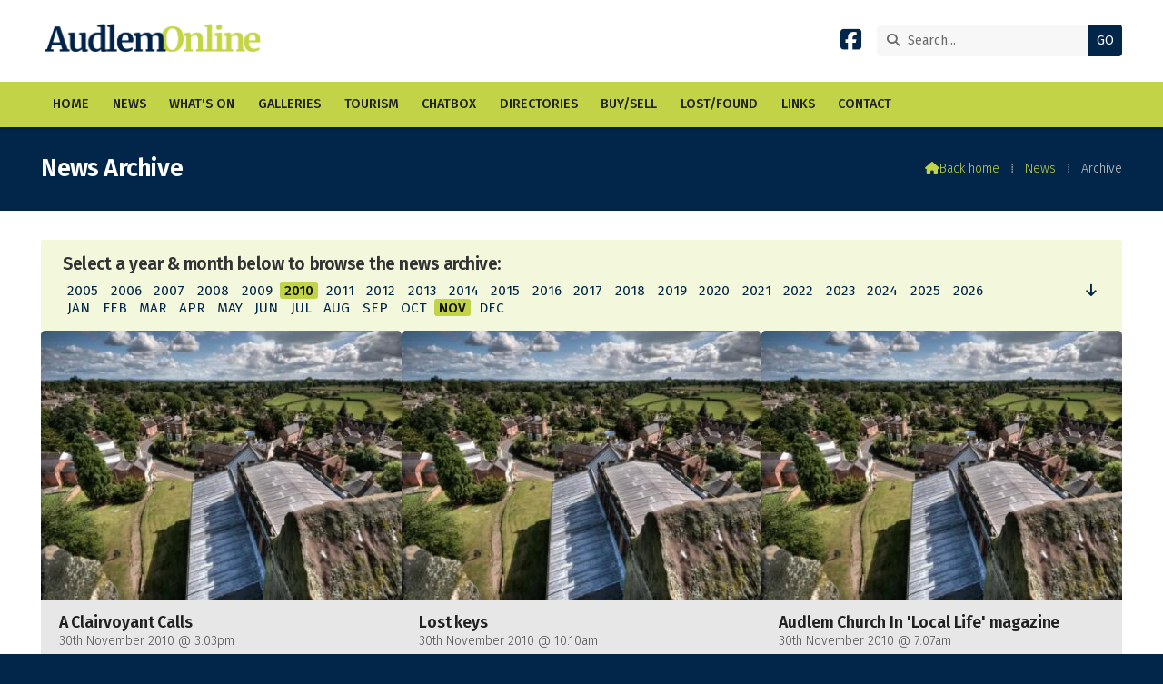

--- FILE ---
content_type: text/html; charset=UTF-8
request_url: https://www.audlem.org/p/news/archive-page-1-0-2010-11-1.html
body_size: 4235
content:
<!DOCTYPE html>
<html lang="en">
<head>
<meta charset="utf-8">
<title>AudlemOnline | News Archive</title>
<meta name="description" content="AudlemOnline Archive Test">
<meta name="viewport" content="width=device-width, initial-scale=1, maximum-scale=5">
<meta name="format-detection" content="telephone=no">
<meta name="robots" content="noindex,nofollow">
<link rel="canonical" href="https://www.audlem.org/news/archive.html">

<!-- AUDLEMONLINE RESOURCES -->
<link rel="preconnect" href="https://l1.tm-web-02.co.uk" crossorigin>
<link rel="preconnect" href="https://l2.tm-web-02.co.uk" crossorigin>
<link rel="preconnect" href="https://l3.tm-web-02.co.uk" crossorigin>
<link rel="preconnect" href="https://l4.tm-web-02.co.uk" crossorigin>
<link rel="preconnect" href="https://fonts.googleapis.com">
<link rel="preconnect" href="https://fonts.gstatic.com" crossorigin>
<link href="https://fonts.googleapis.com/css2?family=Fira+Sans:ital,wght@0,300;0,400;0,500;0,600;1,300;1,400&family=Merriweather:ital,wght@0,300&family=Poppins:ital,wght@0,300;0,500&display=swap" rel="stylesheet">
<link rel="stylesheet" href="/styles-280-11-0-1-2161.css" type="text/css" defer>
<script rel="preconnect" type="text/javascript" src="/javascript.js"></script>
<script rel="preconnect" type="text/javascript" src="/javascript-swp.js"></script>

<!-- SOCIAL PROPERTIES -->
<meta property="og:title" content="AudlemOnline - News Archive">
<meta property="og:type" content="website">
<meta property="og:description" content="AudlemOnline Archive Test">
<meta property="og:url" content="https://www.audlem.org/news/archive.html">
<meta property="fb:app_id" content="337514312984569">
<meta name="twitter:card" content="summary">
<meta name="twitter:title" content="AudlemOnline - News Archive">
<meta name="twitter:description" content="AudlemOnline Archive Test">

<!-- GOOGLE ANALYTICS -->
<script async src="https://www.googletagmanager.com/gtag/js?id=G-35R0N2YGRL"></script><script> window.dataLayer = window.dataLayer || []; function gtag(){dataLayer.push(arguments);} gtag('js',new Date()); gtag('config','G-35R0N2YGRL');</script>
</head>

<!-- PR0280 PA124704 CA0 -->
<body>
<div id="wrp" class="dsk f21 p124704 pp103036"><div id="hed"><header class="hda"><div id="sew" class="rgt"><div id="sei"><i class="ico stn">&#xF002;</i><input id="sef" aria-label="Search" onfocus="this.value=''" onkeypress="return JAV_COR_SER('/p/search.html','U2VhcmNoLi4u',event)" value="Search..."/><input id="seb" type="button" onclick="JAV_COR_SER('/p/search.html','U2VhcmNoLi4u',event)" value="GO" /><div class="clr"></div></div></div><div class="sb1 rgt"><div class="soc"><a href="https://www.facebook.com/audlemonline" title="Visit our Facebook Page" aria-label="AudlemOnline Facebook Page" target="_blank" rel="noopener me"><i class="ico bra">&#xF082;</i></a></div></div><a id="log" href="https://www.audlem.org/p/" title="AudlemOnline Home"><img itemprop="logo" src="https://l2.tm-web-02.co.uk/lib/image-original-433026.webp" alt="AudlemOnline Logo"/></a><div class="clr"></div></header><div class="nwr bar"><div class="ham rgt" data-menu="nv1" role="button" tabindex="0" aria-controls="main" aria-expanded="false" style="display:none;"><div class="hic"><span></span><span></span><span></span></div></div><nav id="nv1" class="xnv bar lft" data-position="header" data-style="bar" data-align-bar="lft" data-align-twr="rgt" data-toggle="rgt" aria-label="Main menu"><ul role="menubar"><li class="st1"><a href="/p/" role="menuitem">Home</a></li><li class="st1"><a href="/p/news.html" role="menuitem">News</a></li><li class="st1"><a href="/p/whats-on.html" role="menuitem">What&#39;s On</a></li><li class="st1"><a href="/p/galleries.html" role="menuitem">Galleries</a></li><li class="st1"><a href="/p/tourism.html" role="menuitem">Tourism</a></li><li class="st1"><a href="/p/chatbox.html" role="menuitem">Chatbox</a></li><li class="st1"><a href="/p/directories.html" role="menuitem">Directories</a></li><li class="st1"><a href="/p/buysell.html" role="menuitem">Buy/Sell</a></li><li class="st1"><a href="/p/lost-found.html" role="menuitem">Lost/Found</a></li><li class="st1"><a href="/p/links.html" role="menuitem">Links</a></li><li class="st1"><a href="/p/forms.html" role="menuitem">Contact</a></li></ul></nav></div></div><div id="phw"><div id="pho" class="sel"><div id="phi"><h1>News Archive</h1><div id="brd"><a href="/p/"><i class="ico stn"></i><span>Back home</span></a><span class="br3">&#8286;</span><a href="/p/news.html">News</a><span class="br3">&#8286;</span>Archive</div></div></div></div><?xml encoding="utf-8"?>
<!-- BL3 --><div id="bl3"><div class="bw3"><div id="bn26141" class="wid wd22 w100"><script>$(document).ready(function(){WID_WI1_26141('i11',0,0,0,0,0);});function WID_WI1_26141(act,id1,id2,id3,id4,id5){JAV_COR_LOD(1);var ini = 0;if(typeof act === 'string' || act instanceof String) {act = (act.substring(1) * 1); ini = 1;}var fld='&act='+act+'&id1='+id1+'&id2='+id2+'&id3='+id3+'&id4='+id4+'&id5='+id5+'&ini='+ini+'&prj=[base64]';if($('#bn26141-f').length) fld = $('#bn26141-f').serialize()+fld;$.ajax({type:'POST',url:'/widget-26141',data:fld,success:function(res){JAV_COR_LOD(0); WID_RET_26141(1,res);}});}function WID_WI2_26141(act,id1,id2,id3,id4,id5){JAV_COR_LOD(1);var fld='&act='+act+'&id1='+id1+'&id2='+id2+'&id3='+id3+'&id4='+id4+'&id5='+id5+'&ini=0&prj=[base64]';if($('#bn26141-f').length) fld = $('#bn26141-f').serialize()+fld;$.ajax({type:'POST',url:'/widget-26141',data:fld,success:function(res){JAV_COR_LOD(0); WID_RET_26141(2,res);}});}function WID_RET_26141(xml,res){if(res == '') return null;var arr = res.split('|S0|');if(arr.length > 0){if(xml == 1) if($('#bn26141-1').length && arr[0] != '') {if(arr[0] == 'NULL') arr[0] = ''; $('#bn26141-1').html(unescape(arr[0]));}if($('#bn26141-2').length && arr[1] != '') {if(arr[1] == 'NULL') arr[1] = ''; $('#bn26141-2').html(unescape(arr[1]));}if($('#bn26141-3').length && arr[2] != '') {if(arr[2] == 'NULL') arr[2] = ''; $('#bn26141-3').html(unescape(arr[2]));}if(arr[3] > 0) setTimeout(function(){JAV_COR_MSG(arr[4],arr[3]);},20);if(arr[5] != '') {if(arr[6] == '') arr[6] = 1000; setTimeout(function(){self.location=arr[5]},arr[6]);}if(arr[7] == 1) {{}} else if(arr[7] == 2) {{}} else if(arr[7] == 3) {{}}if($('#acw_wid').length) JAV_COR_ACC('acw_wid',0);}}</script>
<style>:root {--tmw22c01:#F3F7DC;--tmw22c02:0 0 0 0;--tmw22c03:1rem 1.5rem;--tmw22c04:Fira Sans;--tmw22c05:0.2rem;--tmw22c06:0.95rem;--tmw22c07:#022649;--tmw22c08:#022649;--tmw22c09:#C2D347;--tmw22c10:#111111;--tmw22c11:Fira Sans;--tmw22c12:600;--tmw22c13:Normal;--tmw22c14:1.2rem;--tmw22c15:1.4rem;--tmw22c16:-0.03rem;--tmw22c17:#333;--tmw22c18:0 0 0.5rem 0;}</style>
<div id="bn26141-1" class="a11"></div>
<div id="bn26141-2" class="a11"></div>
<div id="bn26141-3" class="a11"></div></div><a href="/p/news/clairvoyant-calls.html"   id="bn26149-1" class="bn6 w33 nm1" data-numani="0"><div class="bon"><div class="bin mbf"><div class="bim mbf"><img style="object-position:center 50%;" src="https://l3.tm-web-02.co.uk/lib/image-standard-wp2-488952.webp" alt="Default"/></div><div class="hed">A Clairvoyant Calls</div><div class="ext">30th November 2010 @ 3:03pm</div></div></div></a><a href="/p/news/lost-keys.html"   id="bn26149-2" class="bn6 w33 nm2" data-numani="0"><div class="bon"><div class="bin mbf"><div class="bim mbf"><img style="object-position:center 50%;" src="https://l5.tm-web-02.co.uk/lib/image-standard-wp2-488952.webp" alt="Default"/></div><div class="hed">Lost keys</div><div class="ext">30th November 2010 @ 10:10am</div></div></div></a><a href="/p/news/audlem-church-in-local-life-magazine.html"   id="bn26149-3" class="bn6 w33 nm3" data-numani="0"><div class="bon"><div class="bin mbf"><div class="bim mbf"><img style="object-position:center 50%;" src="https://l2.tm-web-02.co.uk/lib/image-standard-wp2-488952.webp" alt="Default"/></div><div class="hed">Audlem Church In &#039;Local Life&#039; magazine</div><div class="ext">30th November 2010 @ 7:07am</div></div></div></a><a href="/p/news/panto-tickets-now-on-sale-december.html"   id="bn26149-4" class="bn6 w33 nm4" data-numani="0"><div class="bon"><div class="bin mbf"><div class="bim mbf"><img style="object-position:center 50%;" src="https://l3.tm-web-02.co.uk/lib/image-standard-wp2-488952.webp" alt="Default"/></div><div class="hed">Panto tickets now on sale</div><div class="ext">30th November 2010 @ 7:07am</div></div></div></a><a href="/p/news/its-friday-night-fever.html"   id="bn26149-5" class="bn6 w33 nm5" data-numani="0"><div class="bon"><div class="bin mbf"><div class="bim mbf"><img style="object-position:center 50%;" src="https://l5.tm-web-02.co.uk/lib/image-standard-wp2-488952.webp" alt="Default"/></div><div class="hed">It&#039;s Friday Night Fever!</div><div class="ext">30th November 2010 @ 7:07am</div></div></div></a><a href="/p/news/sisters-lips-are-sealed-updated.html"   id="bn26149-6" class="bn6 w33 nm6" data-numani="0"><div class="bon"><div class="bin mbf"><div class="bim mbf"><img style="object-position:center 50%;" src="https://l2.tm-web-02.co.uk/lib/image-standard-wp2-488952.webp" alt="Default"/></div><div class="hed">Sister&#039;s lips are sealed (updated)</div><div class="ext">29th November 2010 @ 2:02pm</div></div></div></a><a href="/p/news/overwater-marinas-open-day.html"   id="bn26149-7" class="bn6 w33 nm7" data-numani="0"><div class="bon"><div class="bin mbf"><div class="bim mbf"><img style="object-position:center 50%;" src="https://l1.tm-web-02.co.uk/lib/image-standard-wp2-488952.webp" alt="Default"/></div><div class="hed">Overwater marina&#039;s Open Day</div><div class="ext">29th November 2010 @ 7:07am</div></div></div></a><a href="/p/news/honour-guard-at-audlem-wedding.html"   id="bn26149-8" class="bn6 w33 nm8" data-numani="0"><div class="bon"><div class="bin mbf"><div class="bim mbf"><img style="object-position:center 50%;" src="https://l5.tm-web-02.co.uk/lib/image-standard-wp2-488952.webp" alt="Default"/></div><div class="hed">Honour Guard at Audlem wedding</div><div class="ext">29th November 2010 @ 7:07am</div></div></div></a><a href="/p/news/big-swich-on-photos.html"   id="bn26149-9" class="bn6 w33 nm9" data-numani="0"><div class="bon"><div class="bin mbf"><div class="bim mbf"><img style="object-position:center 50%;" src="https://l2.tm-web-02.co.uk/lib/image-standard-wp2-488952.webp" alt="Default"/></div><div class="hed">The Big Swich On photos</div><div class="ext">28th November 2010 @ 7:07am</div></div></div></a><a href="/p/news/open-day-at-overwater-marina.html"   id="bn26149-10" class="bn6 w33 nm10" data-numani="0"><div class="bon"><div class="bin mbf"><div class="bim mbf"><img style="object-position:center 50%;" src="https://l2.tm-web-02.co.uk/lib/image-standard-wp2-488952.webp" alt="Default"/></div><div class="hed">Open Day at Overwater Marina</div><div class="ext">28th November 2010 @ 7:07am</div></div></div></a><a href="/p/news/brine-leas-parent-governor.html"   id="bn26149-11" class="bn6 w33 nm11" data-numani="0"><div class="bon"><div class="bin mbf"><div class="bim mbf"><img style="object-position:center 50%;" src="https://l2.tm-web-02.co.uk/lib/image-standard-wp2-488952.webp" alt="Default"/></div><div class="hed">Brine Leas parent governor</div><div class="ext">28th November 2010 @ 7:07am</div></div></div></a><a href="/p/news/cinema-in-audlem-tonight.html"   id="bn26149-12" class="bn6 w33 nm12" data-numani="0"><div class="bon"><div class="bin mbf"><div class="bim mbf"><img style="object-position:center 50%;" src="https://l2.tm-web-02.co.uk/lib/image-standard-wp2-488952.webp" alt="Default"/></div><div class="hed">Cinema in Audlem tonight</div><div class="ext">27th November 2010 @ 7:07am</div></div></div></a><a href="/p/news/saints-training-cancelled-more.html"   id="bn26149-13" class="bn6 w33 nm13" data-numani="0"><div class="bon"><div class="bin mbf"><div class="bim mbf"><img style="object-position:center 50%;" src="https://l4.tm-web-02.co.uk/lib/image-standard-wp2-488952.webp" alt="Default"/></div><div class="hed">Saints training cancelled</div><div class="ext">27th November 2010 @ 12:12am</div></div></div></a><a href="/p/news/school-christmas-fair-today.html"   id="bn26149-14" class="bn6 w33 nm14" data-numani="0"><div class="bon"><div class="bin mbf"><div class="bim mbf"><img style="object-position:center 50%;" src="https://l1.tm-web-02.co.uk/lib/image-standard-wp2-488952.webp" alt="Default"/></div><div class="hed">School Christmas fair today</div><div class="ext">26th November 2010 @ 10:10am</div></div></div></a><a href="/p/news/master-composter-next-week.html"   id="bn26149-15" class="bn6 w33 nm15" data-numani="0"><div class="bon"><div class="bin mbf"><div class="bim mbf"><img style="object-position:center 50%;" src="https://l2.tm-web-02.co.uk/lib/image-standard-wp2-488952.webp" alt="Default"/></div><div class="hed">Master composter next week</div><div class="ext">26th November 2010 @ 7:07am</div></div></div></a><div class="pgn bp6 w100">First Prev &nbsp;1&nbsp;of&nbsp;9&nbsp; <a href="/p/news/archive-page-2-0-2010-11.html">Next</a> <a href="/p/news/archive-page-9-0-2010-11.html">Last</a></div></div></div><!-- BL3 --><div id="foi" class="pc3 w3"><div id="fin"><div class="pan pn1"><div class="pni"><h3>Quick Links</h3><div class="men"><a href="/p/news.html" class="ver">News</a><a href="/p/galleries.html" class="ver">Galleries</a><a href="/p/chatbox.html" class="ver">Chatbox</a><a href="/p/buysell.html" class="ver">Buy/Sell</a><h4>Policies</h4><a href="/p/features/website/terms.html" class="ver">Terms</a><a href="/p/features/website/privacy.html" class="ver">Privacy</a><a href="/p/features/website/complaints.html" class="ver">Complaints</a></div></div></div><div class="pan pn2"><div class="pni"><h3>Get In Touch</h3><div class="txu"><p>AudlemOnline is powered by our active community.</p><p>Please send us your news and views using the button below:</p></div><div class="btw"><a href="/p/forms.html" class="btt cen">Get In Touch</a><div class="clr"></div></div><div class="txl"><p>Email: <a href="mailto:editor@audlem.org">editor@audlem.org</a></p></div></div></div><div class="pan pn3"><div class="pni"><h3>Village Map</h3><div class="img"><a href="/p/features/maps/village-map.html"><div class="map">View Map</div><img class="cen" src="https://l5.tm-web-02.co.uk/lib/image-standard-wp2-462656.webp" alt="Map showing the location of AudlemOnline"></a><div class="clr"></div></div></div></div><div class="clr"></div></div></div><div id="fot"><footer class="fta"><div class="sb1 lft"><div class="soc"><a href="https://www.facebook.com/audlemonline" title="Visit our Facebook Page" aria-label="AudlemOnline Facebook Page" target="_blank" rel="noopener me"><i class="ico bra">&#xF082;</i></a></div></div><div class="ttl"><div class="inr">&copy; 2005-2026 AudlemOnline</div></div><div class="clr"></div></footer><div class="nwr bar"><nav id="nv3" class="xnv bar rgt" data-position="footer" data-style="bar" data-align-bar="rgt" data-align-twr="rgt" data-toggle="" aria-label="Footer menu"><ul role="menubar"><li class="st1"><a href="https://www.thenmedia.co.uk/" role="menuitem" target="_blank" rel="external">Website by ThenMedia</a></li></ul></nav></div></div></div>

</body>
</html>

--- FILE ---
content_type: text/html; charset=UTF-8
request_url: https://www.audlem.org/widget-26141
body_size: 444
content:
<h2>Select a year &amp; month below to browse the news archive:</h2><div id="avo"><a href="/p/news/archive-page-1-0-2010-11-0-0-0-0-0-0-2.html" title="Order articles by date ascending"><i class="ico stn">&#xF063;</i></a></div><div id="avy"><a href="/p/news/archive-page-1-0-2005-11-0-0-0-0-0-0-1.html" title="View articles from November 2005">2005</a> <a href="/p/news/archive-page-1-0-2006-11-0-0-0-0-0-0-1.html" title="View articles from November 2006">2006</a> <a href="/p/news/archive-page-1-0-2007-11-0-0-0-0-0-0-1.html" title="View articles from November 2007">2007</a> <a href="/p/news/archive-page-1-0-2008-11-0-0-0-0-0-0-1.html" title="View articles from November 2008">2008</a> <a href="/p/news/archive-page-1-0-2009-11-0-0-0-0-0-0-1.html" title="View articles from November 2009">2009</a> <b>2010</b> <a href="/p/news/archive-page-1-0-2011-11-0-0-0-0-0-0-1.html" title="View articles from November 2011">2011</a> <a href="/p/news/archive-page-1-0-2012-11-0-0-0-0-0-0-1.html" title="View articles from November 2012">2012</a> <a href="/p/news/archive-page-1-0-2013-11-0-0-0-0-0-0-1.html" title="View articles from November 2013">2013</a> <a href="/p/news/archive-page-1-0-2014-11-0-0-0-0-0-0-1.html" title="View articles from November 2014">2014</a> <a href="/p/news/archive-page-1-0-2015-11-0-0-0-0-0-0-1.html" title="View articles from November 2015">2015</a> <a href="/p/news/archive-page-1-0-2016-11-0-0-0-0-0-0-1.html" title="View articles from November 2016">2016</a> <a href="/p/news/archive-page-1-0-2017-11-0-0-0-0-0-0-1.html" title="View articles from November 2017">2017</a> <a href="/p/news/archive-page-1-0-2018-11-0-0-0-0-0-0-1.html" title="View articles from November 2018">2018</a> <a href="/p/news/archive-page-1-0-2019-11-0-0-0-0-0-0-1.html" title="View articles from November 2019">2019</a> <a href="/p/news/archive-page-1-0-2020-11-0-0-0-0-0-0-1.html" title="View articles from November 2020">2020</a> <a href="/p/news/archive-page-1-0-2021-11-0-0-0-0-0-0-1.html" title="View articles from November 2021">2021</a> <a href="/p/news/archive-page-1-0-2022-11-0-0-0-0-0-0-1.html" title="View articles from November 2022">2022</a> <a href="/p/news/archive-page-1-0-2023-11-0-0-0-0-0-0-1.html" title="View articles from November 2023">2023</a> <a href="/p/news/archive-page-1-0-2024-11-0-0-0-0-0-0-1.html" title="View articles from November 2024">2024</a> <a href="/p/news/archive-page-1-0-2025-11-0-0-0-0-0-0-1.html" title="View articles from November 2025">2025</a> <a href="/p/news/archive-page-1-0-2026-11-0-0-0-0-0-0-1.html" title="View articles from November 2026">2026</a></div><div id="avm"><a href="/p/news/archive-page-1-0-2010-1-0-0-0-0-0-0-1.html" title="View articles from January 2010">JAN</a> <a href="/p/news/archive-page-1-0-2010-2-0-0-0-0-0-0-1.html" title="View articles from February 2010">FEB</a> <a href="/p/news/archive-page-1-0-2010-3-0-0-0-0-0-0-1.html" title="View articles from March 2010">MAR</a> <a href="/p/news/archive-page-1-0-2010-4-0-0-0-0-0-0-1.html" title="View articles from April 2010">APR</a> <a href="/p/news/archive-page-1-0-2010-5-0-0-0-0-0-0-1.html" title="View articles from May 2010">MAY</a> <a href="/p/news/archive-page-1-0-2010-6-0-0-0-0-0-0-1.html" title="View articles from June 2010">JUN</a> <a href="/p/news/archive-page-1-0-2010-7-0-0-0-0-0-0-1.html" title="View articles from July 2010">JUL</a> <a href="/p/news/archive-page-1-0-2010-8-0-0-0-0-0-0-1.html" title="View articles from August 2010">AUG</a> <a href="/p/news/archive-page-1-0-2010-9-0-0-0-0-0-0-1.html" title="View articles from September 2010">SEP</a> <a href="/p/news/archive-page-1-0-2010-10-0-0-0-0-0-0-1.html" title="View articles from October 2010">OCT</a> <b>NOV</b> <a href="/p/news/archive-page-1-0-2010-12-0-0-0-0-0-0-1.html" title="View articles from December 2010">DEC</a></div>|S0||S0||S0||S0||S0||S0||S0|0